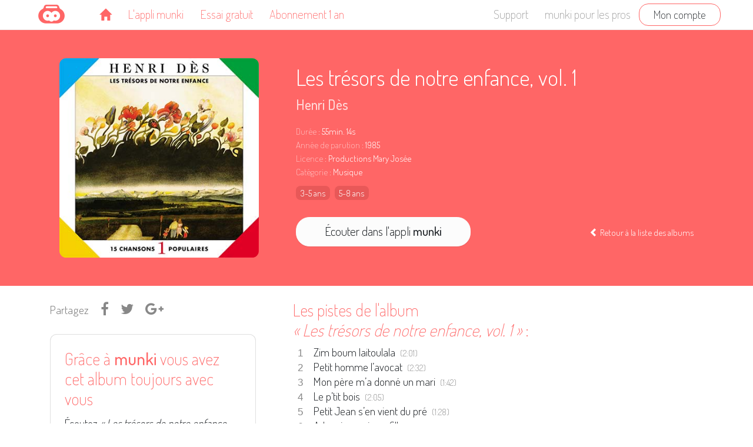

--- FILE ---
content_type: text/html; charset=UTF-8
request_url: https://munki.audio/catalogue/albums/278/henri-des--les-tresors-de-notre-enfance-vol-1
body_size: 5181
content:
<!doctype html>
<html lang="fr" prefix="og: http://ogp.me/ns#">
    <head>
        <meta charset="utf-8">
        <meta http-equiv=X-UA-Compatible content="IE=edge">
		<meta name="viewport" content="width=device-width, initial-scale=1, shrink-to-fit=no">
        <meta name="csrf-token" content="7swGV2luJzABPEZiYEWkABplUwT3QNpLC4M1TE5c">
        <meta name="description" content="Présentation de l’album Les trésors de notre enfance, vol. 1 - Henri Dès">
<meta property="og:title" content="Henri Dès : Les trésors de notre enfance, vol. 1 - À écouter dans l'appli munki sur votre smartphone ou tablette, où que vous soyez !">
<meta property="og:type" content="music.album">
<meta property="og:image" content="https://d1vzosyrtegdo.cloudfront.net/covers/384/PMJ-TRE-278.jpg">
<meta property="og:url" content="https://munki.audio/catalogue/albums/278/henri-des--les-tresors-de-notre-enfance-vol-1">
<meta property="og:description" content="Les trésors de notre enfance, vol. 1 de Henri Dès - Année de production 1985">
<meta property="og:locale" content="fr_FR">

        <title>Les trésors de notre enfance, vol. 1 • Henri Dès (Productions Mary Josée) - munki</title>
        <link href="/assets/front/css/munki.css?id=5d184f6edee93b9353730637180d989b" rel="stylesheet" type="text/css">
        <link rel='stylesheet' id='font-awesome-css'  href='//maxcdn.bootstrapcdn.com/font-awesome/4.5.0/css/font-awesome.min.css?ver=4.7.4' type='text/css' media='all' />
        <link rel="apple-touch-icon-precomposed" href="/assets/front/img/favicon-touch.png">
        <link rel="icon" href="/assets/front/img/favicon.png">
        <link rel="canonical" href="https://munki.audio/catalogue/albums/278/henri-des--les-tresors-de-notre-enfance-vol-1" />

        
        
        <script>
function removeUtms()
{
    if (window.location.search.indexOf('utm_') != -1 && history.replaceState)
    {
      history.replaceState({}, '', window.location.toString().replace(/(\&|\?)utm([_a-z0-9=\+\-%\.]+)/ig, ""));
    }
}

(function(i,s,o,g,r,a,m){i['GoogleAnalyticsObject']=r;i[r]=i[r]||function(){
(i[r].q=i[r].q||[]).push(arguments)},i[r].l=1*new Date();a=s.createElement(o),
m=s.getElementsByTagName(o)[0];a.async=1;a.src=g;m.parentNode.insertBefore(a,m)
})(window,document,'script','https://www.google-analytics.com/analytics.js','ga');

ga('create', 'UA-77012000-2', 'auto');
ga('send', 'pageview', {'hitCallback': removeUtms});
</script>
        <script>
!function(f,b,e,v,n,t,s)
{if(f.fbq)return;n=f.fbq=function(){n.callMethod?
n.callMethod.apply(n,arguments):n.queue.push(arguments)};
if(!f._fbq)f._fbq=n;n.push=n;n.loaded=!0;n.version='2.0';
n.queue=[];t=b.createElement(e);t.async=!0;
t.src=v;s=b.getElementsByTagName(e)[0];
s.parentNode.insertBefore(t,s)}(window, document,'script',
'https://connect.facebook.net/en_US/fbevents.js');
fbq('init', '1878643142446048');
fbq('track', 'PageView');


</script>
<noscript>
<img height="1" width="1" style="display:none" src="https://www.facebook.com/tr?id=1878643142446048&ev=PageView&noscript=1"/>
</noscript>

        <script>
(function(h,o,t,j,a,r){
    h.hj=h.hj||function(){(h.hj.q=h.hj.q||[]).push(arguments)};
    h._hjSettings={hjid:982482,hjsv:6};
    a=o.getElementsByTagName('head')[0];
    r=o.createElement('script');r.async=1;
    r.src=t+h._hjSettings.hjid+j+h._hjSettings.hjsv;
    a.appendChild(r);
})(window,document,'https://static.hotjar.com/c/hotjar-','.js?sv=');
</script>
	</head>

    <body class="catalog mediaset">

        
        <header>
	<nav id="top-menu" class="navbar navbar-expand-md fixed-top">
		<div class="container">
			<a class="navbar-brand" href="https://munki.audio"></a>
			<button class="navbar-toggler" type="button" data-toggle="collapse" data-target="#navbar-items"
					aria-controls="navbar-items" aria-expanded="true" aria-label="Toggle navigation">
				<span class="navbar-toggler-icon">
					<span class="icon-bar"></span>
					<span class="icon-bar"></span>
					<span class="icon-bar"></span>
				</span>
			</button>

			<div class="collapse navbar-collapse" id="navbar-items">
				<ul class="navbar-nav mr-auto">
					<li class="nav-item"><a class="nav-link" href="https://munki.audio"><span class="glyphicon glyphicon-home home-icon"></span></a></li>
					<li class="nav-item"><a class="nav-link" href="https://munki.audio/appli/"><span class="d-none d-lg-inline">L'appli munki</span><span class="d-lg-none">Appli</span></a></li>
					<li class="nav-item"><a class="nav-link" href="https://account.munki.audio/essai-gratuit">Essai gratuit</a></li>
					<li class="nav-item"><a class="nav-link" href="https://munki.audio/abonnement-cadeau-un-an//">Abonnement 1 an</a></li>
				</ul>

				<ul class="navbar-nav navbar-right">
					<li class="nav-item"><a class="nav-link" href="https://munki.audio/support/">Support</a></li>
					<li class="nav-item"><a class="nav-link" href="https://pro.munki.audio"><span class="d-none d-lg-inline">munki pour les pros</span><span class="d-lg-none">Pros</span></a></li>
										<li class="nav-item form-inline"><a class="btn btn-outline-munki text-body" href="https://account.munki.audio/login">Mon compte</a></li>
					
									</ul>
			</div>
		</div>
	</nav>
</header>

        <main role="main" class="container-fluid px-0 pt-0">

            
    <section class="bg-munki py-5">
        <div class="row mx-auto px-3 max-width-xl">
            <div class="col-sm-4 text-sm-center">
                <img class="img-fluid rounded" src="https://d1vzosyrtegdo.cloudfront.net/covers/384/PMJ-TRE-278.jpg" alt="Henri Dès - Les trésors de notre enfance, vol. 1">
            </div>
            <div class="col-sm-8 text-white pl-sm-5 mt-4 mt-sm-0">
                <h1 class="text-white font-weight-normal"><small>Les trésors de notre enfance, vol. 1</small></h1>
                <h2 class="mb-4 font-weight-bold text-munki-lightest">
                                                                                <a href="https://munki.audio/catalogue/artistes/158-henri-des">Henri Dès</a>
                                                        </h2>
                <p class="mb-0 small lh-0"><label class="font-weight-light text-munki-lightest">Durée</label>&nbsp;: 55min. 14s</p>
                <p class="mb-0 small lh-0"><label class="font-weight-light text-munki-lightest">Année de parution</label>&nbsp;: 1985</p>
                <p class="mb-0 small lh-0"><label class="font-weight-light text-munki-lightest">Licence</label>&nbsp;: Productions Mary Josée</p>
                <p class="mb-0 small lh-0"><label class="font-weight-light text-munki-lightest">Catégorie</label>&nbsp;: Musique</p>
                <p class="mb-0 mt-2"> <div class="age-group darker">3-5 ans</div> <div class="age-group darker">5-8 ans</div></p>

                <div class="row no-gutters align-items-center mt-4">
                    <div class="col-12 col-md-6"><a href="https://account.munki.audio/essai-gratuit" class="btn btn-lg btn-fc px-4 px-md-45 px-lg-5"
                        data-ga-cat="CTA" data-ga-action="clicked" data-ga-label="MEDIASET btn-1-listen">Écouter dans l'appli <span class="font-weight-bold">munki</span></a></div>
                    <div class="col-12 col-md-6 text-md-right mt-4 mt-md-0">
                        <small><a href="https://munki.audio/catalogue" class="text-white"><span class="glyphicon glyphicon-chevron-left"></span>&nbsp;Retour à la liste des albums</a></small>
                    </div>
                </div>
            </div>
        </div>
    </section>

    <section class="mt-4">
        <div class="row mx-auto max-width-xl">
            <div class="col-12 col-sm-6 col-md-4">
                <ul class="list-inline">
    <li class="list-inline-item mr-3 text-777">Partagez</li>
    <li class="list-inline-item mr-3 lead"><a href="https://www.facebook.com/sharer/sharer.php?u=https%3A%2F%2Fmunki.audio%2Fcatalogue%2Falbums%2F278%2Fhenri-des--les-tresors-de-notre-enfance-vol-1" target="_blank"><span class="fa fa-facebook"></span></a></li>
    <li class="list-inline-item mr-3 lead"><a href="https://twitter.com/share?url=https%3A%2F%2Fmunki.audio%2Fcatalogue%2Falbums%2F278%2Fhenri-des--les-tresors-de-notre-enfance-vol-1&amp;text=L%27album+%22Les+tr%C3%A9sors+de+notre+enfance%2C+vol.+1%22+est+sur+munki+%3A+" target="_blank"><span class="fa fa-twitter"></span></a></li>
    <li class="list-inline-item mr-3 lead"><a href="https://plus.google.com/share?url=https%3A%2F%2Fmunki.audio%2Fcatalogue%2Falbums%2F278%2Fhenri-des--les-tresors-de-notre-enfance-vol-1" target="_blank"><span class="fa fa-google-plus"></span></a></li>
</ul>
                <div class="card">
                    <div class="card-body p-45 p-md-4">
                        <h3 class="card-title">Grâce à <span class="font-weight-bold">munki</span> vous avez cet album toujours avec vous</h3>
                        <p>Écoutez <em>«&nbsp;Les trésors de notre enfance, vol. 1&nbsp;»</em> où que vous soyez, en voiture, en vacances, chez Papy et Mamie... même sans réseau !</p>
                        <p>Découvrez aussi les centaines d’albums de musique et d’histoires des meilleurs éditeurs et labels pour enfants.</p>
                        <a href="https://account.munki.audio/essai-gratuit" class="btn btn-lg btn-block btn-munki px-3 mt-4"
                           data-ga-cat="CTA" data-ga-action="clicked" data-ga-label="MEDIASET btn-2-try-free">Essayer gratuitement</a>
                    </div>
                </div>
            </div>
            <div class="col-12 col-sm-6 col-md-8 pl-5 mt-5 mt-md-0">
                <h4>Les pistes de l'album<br><em>«&nbsp;Les trésors de notre enfance, vol. 1&nbsp;»</em>&nbsp:</h4>
                <ol>
                    
                    <li>Zim boum laitoulala&nbsp;&nbsp;<span class="text-999 small">(2:01)</span></li>
                    
                    <li>Petit homme l’avocat&nbsp;&nbsp;<span class="text-999 small">(2:32)</span></li>
                    
                    <li>Mon père m’a donné un mari&nbsp;&nbsp;<span class="text-999 small">(1:42)</span></li>
                    
                    <li>Le p’tit bois&nbsp;&nbsp;<span class="text-999 small">(2:05)</span></li>
                    
                    <li>Petit Jean s’en vient du pré&nbsp;&nbsp;<span class="text-999 small">(1:28)</span></li>
                    
                    <li>Arlequin marie sa fille&nbsp;&nbsp;<span class="text-999 small">(1:59)</span></li>
                    
                    <li>Mon âne&nbsp;&nbsp;<span class="text-999 small">(2:12)</span></li>
                    
                    <li>Pan pan qui c’est qu’est là ?&nbsp;&nbsp;<span class="text-999 small">(1:46)</span></li>
                    
                    <li>La serpette&nbsp;&nbsp;<span class="text-999 small">(1:45)</span></li>
                    
                    <li>Paindubidu&nbsp;&nbsp;<span class="text-999 small">(2:23)</span></li>
                    
                    <li>Ah mon beau château&nbsp;&nbsp;<span class="text-999 small">(1:26)</span></li>
                    
                    <li>Ah dis-moi donc bergère&nbsp;&nbsp;<span class="text-999 small">(1:35)</span></li>
                    
                    <li>Sainte Maritaine&nbsp;&nbsp;<span class="text-999 small">(1:30)</span></li>
                    
                    <li>Le petit chasseur&nbsp;&nbsp;<span class="text-999 small">(1:55)</span></li>
                    
                    <li>Mon petit pierrot&nbsp;&nbsp;<span class="text-999 small">(1:18)</span></li>
                    
                    <li>Zim boum laitoulala (instr.)&nbsp;&nbsp;<span class="text-999 small">(2:01)</span></li>
                    
                    <li>Petit homme l’avocat (instr.)&nbsp;&nbsp;<span class="text-999 small">(2:32)</span></li>
                    
                    <li>Mon père m’a donné un mari (instr.)&nbsp;&nbsp;<span class="text-999 small">(1:42)</span></li>
                    
                    <li>Le p’tit bois (instr.)&nbsp;&nbsp;<span class="text-999 small">(2:05)</span></li>
                    
                    <li>Petit Jean s’en vient du pré (instr.)&nbsp;&nbsp;<span class="text-999 small">(1:28)</span></li>
                    
                    <li>Arlequin marie sa fille (instr.)&nbsp;&nbsp;<span class="text-999 small">(1:59)</span></li>
                    
                    <li>Mon âne (instr.)&nbsp;&nbsp;<span class="text-999 small">(2:12)</span></li>
                    
                    <li>Pan pan qui c’est qu’est là ? (instr.)&nbsp;&nbsp;<span class="text-999 small">(1:46)</span></li>
                    
                    <li>La serpette (instr.)&nbsp;&nbsp;<span class="text-999 small">(1:45)</span></li>
                    
                    <li>Paindubidu (instr.)&nbsp;&nbsp;<span class="text-999 small">(2:23)</span></li>
                    
                    <li>Ah mon beau château (instr.)&nbsp;&nbsp;<span class="text-999 small">(1:26)</span></li>
                    
                    <li>Ah dis-moi donc bergère (instr.)&nbsp;&nbsp;<span class="text-999 small">(1:35)</span></li>
                    
                    <li>Sainte Maritaine (instr.)&nbsp;&nbsp;<span class="text-999 small">(1:30)</span></li>
                    
                    <li>Le petit chasseur (instr.)&nbsp;&nbsp;<span class="text-999 small">(1:55)</span></li>
                    
                    <li>Mon petit pierrot (instr.)&nbsp;&nbsp;<span class="text-999 small">(1:18)</span></li>
                                    </ol>

                
                <h4>Quelques albums des mêmes artistes</h4>

                <div class="row no-gutters">
                                    <div class="card-column col-6 col-sm-12 col-md-4 col-lg-3">
                    <a href="https://munki.audio/catalogue/albums/242/henri-des--cache-cache">
    <div class="card">
        <img class="card-img-top" src="https://d1vzosyrtegdo.cloudfront.net/covers/384/PMJ-CAC-242.jpg" alt="Henri Dès - Cache-cache">
        <div class="card-body">
            <h4 class="card-title">Cache-cache</h4>
            <h5 class="card-subtitle">Henri Dès</h5>
            <h6>Productions Mary Josée</h6>
            <p class="card-text mb-3">55min. 48s (1 CD)</p>
            <div class="float-right">&nbsp; <div class="age-group gray">0-3 ans</div> <div class="age-group gray">3-5 ans</div> <div class="age-group gray">5-8 ans</div></div>
        </div>
    </div>
</a>                    </div>
                                    <div class="card-column col-6 col-sm-12 col-md-4 col-lg-3">
                    <a href="https://munki.audio/catalogue/albums/243/henri-des--la-petite-charlotte">
    <div class="card">
        <img class="card-img-top" src="https://d1vzosyrtegdo.cloudfront.net/covers/384/PMJ-PET-243.jpg" alt="Henri Dès - La petite Charlotte">
        <div class="card-body">
            <h4 class="card-title">La petite Charlotte</h4>
            <h5 class="card-subtitle">Henri Dès</h5>
            <h6>Productions Mary Josée</h6>
            <p class="card-text mb-3">52min. 22s (1 CD)</p>
            <div class="float-right">&nbsp; <div class="age-group gray">0-3 ans</div> <div class="age-group gray">3-5 ans</div> <div class="age-group gray">5-8 ans</div></div>
        </div>
    </div>
</a>                    </div>
                                    <div class="card-column col-6 col-sm-12 col-md-4 col-lg-3">
                    <a href="https://munki.audio/catalogue/albums/244/henri-des--flagada">
    <div class="card">
        <img class="card-img-top" src="https://d1vzosyrtegdo.cloudfront.net/covers/384/PMJ-FLA-244.jpg" alt="Henri Dès - Flagada">
        <div class="card-body">
            <h4 class="card-title">Flagada</h4>
            <h5 class="card-subtitle">Henri Dès</h5>
            <h6>Productions Mary Josée</h6>
            <p class="card-text mb-3">53min. 32s (1 CD)</p>
            <div class="float-right">&nbsp; <div class="age-group gray">0-3 ans</div> <div class="age-group gray">3-5 ans</div> <div class="age-group gray">5-8 ans</div></div>
        </div>
    </div>
</a>                    </div>
                                    <div class="card-column col-6 col-sm-12 col-md-4 col-lg-3">
                    <a href="https://munki.audio/catalogue/albums/245/henri-des--lane-blanc">
    <div class="card">
        <img class="card-img-top" src="https://d1vzosyrtegdo.cloudfront.net/covers/384/PMJ-ANE-245.jpg" alt="Henri Dès - L’âne blanc">
        <div class="card-body">
            <h4 class="card-title">L’âne blanc</h4>
            <h5 class="card-subtitle">Henri Dès</h5>
            <h6>Productions Mary Josée</h6>
            <p class="card-text mb-3">1h 05min. 44s (1 CD)</p>
            <div class="float-right">&nbsp; <div class="age-group gray">3-5 ans</div></div>
        </div>
    </div>
</a>                    </div>
                                    <div class="card-column col-6 col-sm-12 col-md-4 col-lg-3">
                    <a href="https://munki.audio/catalogue/albums/246/henri-des--dessin-fou">
    <div class="card">
        <img class="card-img-top" src="https://d1vzosyrtegdo.cloudfront.net/covers/384/PMJ-DES-246.jpg" alt="Henri Dès - Dessin fou">
        <div class="card-body">
            <h4 class="card-title">Dessin fou</h4>
            <h5 class="card-subtitle">Henri Dès</h5>
            <h6>Productions Mary Josée</h6>
            <p class="card-text mb-3">57min. 36s (1 CD)</p>
            <div class="float-right">&nbsp; <div class="age-group gray">0-3 ans</div> <div class="age-group gray">3-5 ans</div> <div class="age-group gray">5-8 ans</div></div>
        </div>
    </div>
</a>                    </div>
                                    <div class="card-column col-6 col-sm-12 col-md-4 col-lg-3">
                    <a href="https://munki.audio/catalogue/albums/247/henri-des--le-beau-tambour">
    <div class="card">
        <img class="card-img-top" src="https://d1vzosyrtegdo.cloudfront.net/covers/384/PMJ-BEA-247.jpg" alt="Henri Dès - Le beau tambour">
        <div class="card-body">
            <h4 class="card-title">Le beau tambour</h4>
            <h5 class="card-subtitle">Henri Dès</h5>
            <h6>Productions Mary Josée</h6>
            <p class="card-text mb-3">1h 06min. 00s (1 CD)</p>
            <div class="float-right">&nbsp; <div class="age-group gray">0-3 ans</div> <div class="age-group gray">3-5 ans</div> <div class="age-group gray">5-8 ans</div></div>
        </div>
    </div>
</a>                    </div>
                                    <div class="card-column col-6 col-sm-12 col-md-4 col-lg-3">
                    <a href="https://munki.audio/catalogue/albums/248/henri-des--la-glace-au-citron">
    <div class="card">
        <img class="card-img-top" src="https://d1vzosyrtegdo.cloudfront.net/covers/384/PMJ-GLA-248.jpg" alt="Henri Dès - La glace au citron">
        <div class="card-body">
            <h4 class="card-title">La glace au citron</h4>
            <h5 class="card-subtitle">Henri Dès</h5>
            <h6>Productions Mary Josée</h6>
            <p class="card-text mb-3">1h 06min. 10s (1 CD)</p>
            <div class="float-right">&nbsp; <div class="age-group gray">3-5 ans</div> <div class="age-group gray">5-8 ans</div></div>
        </div>
    </div>
</a>                    </div>
                                    <div class="card-column col-6 col-sm-12 col-md-4 col-lg-3">
                    <a href="https://munki.audio/catalogue/albums/249/henri-des--les-betises">
    <div class="card">
        <img class="card-img-top" src="https://d1vzosyrtegdo.cloudfront.net/covers/384/PMJ-BET-249.jpg" alt="Henri Dès - Les bêtises">
        <div class="card-body">
            <h4 class="card-title">Les bêtises</h4>
            <h5 class="card-subtitle">Henri Dès</h5>
            <h6>Productions Mary Josée</h6>
            <p class="card-text mb-3">59min. 16s (1 CD)</p>
            <div class="float-right">&nbsp; <div class="age-group gray">3-5 ans</div> <div class="age-group gray">5-8 ans</div></div>
        </div>
    </div>
</a>                    </div>
                                </div>

                                <h5 class="mt-4">Voir tous les albums de&nbsp;:</h5>
                <ul>
                                        <li><a href="https://munki.audio/catalogue/artistes/158-henri-des">Henri Dès</a></li>
                                    </ul>
                
                
                <h3 class="mt-5">En savoir plus sur <strong class="font-weight-bold">munki</strong></h3>
                <p><strong class="font-weight-bold">munki</strong> est un <strong class="font-weight-bold">service de streaming pour enfants</strong>
                    uniquement (et leurs parents&nbsp;!).</p>
                <p>Dans votre smartphone ou tablette vous avez partout avec vous <strong class="font-weight-bold">toutes les histoires, contes et chansons préférés de vos enfants</strong>,
                    plus besoin de trimballer des piles de CD et de livres CD&nbsp;!</p>
                <p>Vous y trouverez bien-sûr les albums de Henri Dès, mais munki vous propose aussi un large choix audio pour les bébés comme pour les plus grands&nbsp;:
                    <strong class="font-weight-bold">comptines, berceuses, tubes des crèches et des écoles, classiques de l'enfance,
                        mais aussi créations originales de chanteurs auteurs/compositeurs et histoires classiques ou originales contées par les meilleurs comédiens.</strong><p>
                <p><strong class="font-weight-bold">munki</strong> c'est tout l'audio de l'enfance en streaming !</p>

                <a href="https://account.munki.audio/essai-gratuit" class="btn btn-lg btn-munki px-6 px-sm-4 px-md-6 mt-4"
                   data-ga-cat="CTA" data-ga-action="clicked" data-ga-label="MEDIASET btn-3-try-free" >Essayer gratuitement</a>
            </div>
        </div>
    </section>


        </main>

        <footer class="text-center">
  <div class="container">

    <p class="text-center">
        <img class="img-responsive mt-4" src="/assets/front/img/layout/logo-solo-md.png">
    </p>
    <p class="mt-4 mb-10 font-weight-light lead"><span class="font-weight-bold">munki</span> réinvente l'écoute musicale pour les petits</p>

    <ul class="list-unstyled">
      <li><a href="https://account.munki.audio/password/reset">Mot de passe oublié</a></li>
      <li>
        <a href="https://munki.audio/conditions-generales-dutilisation-du-service/">Conditions d'utilisation</a> -
        <a href="https://munki.audio/politique-de-confidentialite-et-de-gestion-des-donnees-a-caractere-personnel/">Politique de confidentialité</a> -
        <a href="https://munki.audio/mentions-legales/">Mentions légales</a>
      </li>
    </ul>

  </div>
</footer>

        <script src="/assets/front/js/munki.js?id=0d68840e174f445da607a7054190bc1b"></script>

        
    </body>
 </html>
